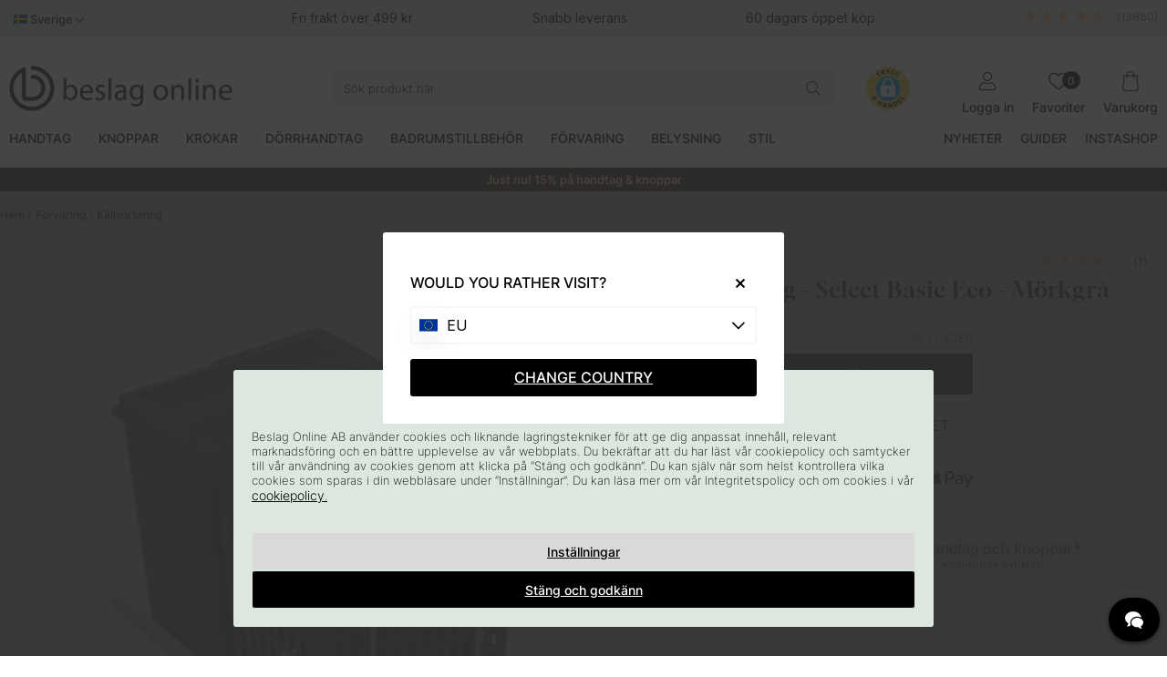

--- FILE ---
content_type: text/html; charset=utf-8
request_url: https://org-1233.chat.kundo.se/chat-js/1233/hub.html
body_size: 243
content:

<!DOCTYPE html>
<html>
  <head>
    <meta http-equiv="content-type" content="text/html; charset=utf-8">
    <title></title>
  </head>
  <body>
    <script type="application/javascript">
      window.StorageDomains = ["faq.beslagonline.com", "chat.kundo.se", "www.beslagonline.se", "www.beslagonline.nl", "www.beslagonline.no", "faq.beslagonline.dk", "www.pullsonline.co.uk", "kundo.se", "faq.beslagonline.no", "www.beslagonline.com", "www.beslagonline.dk"]
    </script>
    <script src="https://static-chat.kundo.se/static/hub.44bc139ef66e.js"></script>
  </body>
</html>


--- FILE ---
content_type: text/css
request_url: https://www.beslagonline.se/themes/main/design/css/air_menu1-min.css?1768810433
body_size: 4397
content:
body:not(.kassan) #header{transform:unset;transition:transform 250ms ease}@media screen and (min-width:1251px){body:not(.kassan) #header{transform:unset;transition:transform 250ms ease}#header .nav .niva1>li>ul{display:-webkit-box;display:-moz-box;display:-ms-flexbox;display:-webkit-flex;display:flex;z-index:-1;transform:translateY(-100%);transition:all 250ms ease-in-out}#header .nav .niva1>li.delayHover>ul{display:-webkit-box;display:-moz-box;display:-ms-flexbox;display:-webkit-flex;display:flex;top:175px;z-index:-1;transform:translateY(0);transition:transform 250ms ease-in-out}.toast-active #header .nav .niva1>li.delayHover>ul{top:216px}#header.menu-hovered .nav .niva1>li>ul{display:none}#header.menu-hovered .nav .niva1>li.delayHover>ul{display:-webkit-box;display:-moz-box;display:-ms-flexbox;display:-webkit-flex;display:flex;top:175px;z-index:-1;transition:none;transform:translateY(0)}.prodmeny .sectionmenu{padding-top:1.5em}.nav .niva1>li>ul li.blidLi{margin-top:6px}#bodywrapper.toast-active section.sticky-toasts.show-toasts.hide-sticky-toasts{transform:translateY(-33px);z-index:-1;transition:all 250ms ease-in-out}#bodywrapper.toast-active section.sticky-toasts.show-toasts{transform:translateY(0);z-index:-1;transition:all 250ms ease-in-out}.nav .niva1.webb>li:hover>a{text-decoration:underline;text-underline-offset:5px;text-decoration-thickness:2px;text-decoration-color:#b8d0c3}}.meny-badge{display:inline-flex;align-self:center}.fa-sparkles:before{content:"\f890"}.prodmeny ul.niva1.webb li span{display:none}.nav>.niva1>li.hasUl a{font-weight:500!important;font-size:14px!important}@media (scripting:none){.nav .niva1>li:hover>a,.nav .niva1.webb>li:hover>a,.nav .niva1>li.delayHover>a{text-decoration:underline;text-underline-offset:5px;text-decoration-thickness:2px;text-decoration-color:#b8d0c3}.nav .niva1>li:hover>ul,.nav .niva1>li.delayHover>ul{display:-webkit-box;display:-moz-box;display:-ms-flexbox;display:-webkit-flex;display:flex}}.nav li.hasUl .menu-item{display:flex;align-items:center}.nav li.hasUl .menu-item a{margin:0!important}.meny-badge{display:inline-flex;font-size:12px}.meny-badge span{background:#D1E8D9;color:#000;line-height:normal;padding:3px 1rem;margin-left:0.5rem;border-radius:5px;font-weight:400}.meny-badge.meny-badge-default{background:#D1E8D9;color:#000}.meny-badge.meny-badge-sale{background:#DCE7E0;color:#fff}.meny-badge.meny-badge-new{background:#F7B284;color:#fff}.meny-badge.meny-badge-black{background:#000;color:#fff}.meny-badge.meny-badge-green{background:#DCE7E0;color:#000}.meny-badge:empty{display:none}@media screen and (max-width:800px){.meny-badge{display:inline-flex;font-size:10px;text-transform:uppercase}.meny-badge span{background:#D1E8D9;color:#000;line-height:normal;padding:3px 10px;margin-left:0.5rem;border-radius:5px;font-weight:400}.meny-badge + .meny-badge span{margin-left:2px}}.niva2>li>.sectionmenu>ul>li:nth-child(3):not(.all):not(.bestseller)>a{pointer-events:none}.niva2>li>.sectionmenu>ul>li:nth-child(3):not(.all):not(.bestseller)>a{pointer-events:none}.menu-item a[title="Färg/Material"],.menu-item a[title="Farge/Materiale"],.menu-item a[title="Kleur/Materiaal"],.menu-item a[title="Couleur/Matériau"],.menu-item a[title="Color/Material"],.menu-item a[title="Farve/Materiale"]{pointer-events:none}@media screen and (min-width:1251px){.nav .niva2{height:auto;overflow-y:auto;padding-bottom:2em}.nav .niva2 .sectionmenu li{width:380px;list-style:none;line-height:30px}li.blidLi{margin-left:auto}.nav .niva2{left:0;list-style:none;margin:0;position:absolute;top:175px;width:100%;z-index:4;text-align:left}#header.scroll .nav .niva2{top:100px}#header.scroll .nav .niva1.webb{display:none}.nav .niva2 li{width:100%}.nav .niva2 li>a{padding:0;color:#000;font-size:16px}.nav .niva1>li.delayHover>a{text-decoration:underline;text-underline-offset:5px;text-decoration-thickness:2px;text-decoration-color:#b8d0c3}.sectionmenu>ul{display:flex;max-height:370px;overflow:auto}.nav .niva2 .sectionmenu li.all{position:absolute;bottom:-1.5em}.niva3 a,.niva2 .all a{pointer-events:all!important}.nav .niva2 .bild,.bildW{max-width:315px;float:right}.nav .niva2 .bild>div>a{margin:0}.nav .niva2 .bild img,.bildW img{max-height:210px;width:auto;border-radius:var(--border-radius)}.nav .niva2 .bild h2,.bildW h2{text-transform:uppercase;font-size:16px;text-align:left}.nav .niva2 .bild h2 strong,.bildW h2 strong{font-weight:500}.nav .niva2 .bild p,.bildW p{color:#8f8f8f;font-size:12px;font-weight:300;line-height:20px}.nav .niva2 .hasUl>a{margin:0;font-weight:500!important}.nav .niva3{}.nav .niva3{display:-webkit-box;display:-moz-box;display:-ms-flexbox;display:-webkit-flex;display:flex}.nav .niva3.active{display:-webkit-box;display:-moz-box;display:-ms-flexbox;display:-webkit-flex;display:flex}.nav .niva3 li{width:100%!important;margin:0}.nav .niva3 .meny>li{padding:0 15px}.nav .niva3 li a{width:100%;text-transform:none;line-height:30px;color:#000;margin:0}.nav .niva3 .bild,.bildW{max-width:315px;float:right}.nav .niva3 .bild img,.bildW img{max-height:210px;width:auto}.nav .niva3 .bild h2,.bildW h2{text-transform:uppercase;font-size:18px;text-align:left}.nav .niva3 .bild h2 strong,.bildW h2 strong{font-weight:700}.nav .niva3 .bild p,.bildW p{color:#8f8f8f;font-size:13px;line-height:16px}.meny li.all{margin-bottom:8px}.meny li.all a{font-size:20px;color:#000000!important;position:relative}.meny li.all a::after{font-size:20px;position:absolute;content:'\f178';margin-left:10px}.nav>ul.niva1:not(.child-ul)>li>.meny-badge{display:none}}.nav>.niva1>li{-webkit-transition:all .1s ease-in-out;-moz-transition:all .1s ease-in-out;transition:all .1s ease-in-out}.nav .niva2>li{line-height:50px}.nav .niva1>li.delayHover>ul{display:-webkit-box;display:-moz-box;display:-ms-flexbox;display:-webkit-flex;display:flex}.nav .niva2 li a:hover,.nav .niva2 li:hover,.nav .niva3 li a:hover,.nav .niva3 li:hover,.nav .niva4 li a:hover,.nav .niva4 li:hover{background:none!important}.sectionmenu{max-width:1355px;margin:0 auto;position:relative;height:100%;padding-top:0.5em}.sectionmenuW{max-width:1355px;margin:0 auto;height:100%}.nav>.niva1>li .bild a{padding:0}.niva1.webb .menyW a{color:#000}.nav .niva4{float:left;list-style:none;padding:0 0 0 10px}.nav .niva4 li{width:100%!important;margin:0}.nav .niva4 li a{width:100%;text-transform:none;line-height:30px;color:#000}.sectionmenuW ul{list-style:none}.sectionmenuW>ul{display:flex}.menyW>ul{width:210px;border-right:1px solid #eee;padding-top:10px}.sectionmenuW>ul,.menyW,.menyW>ul{height:100%}.bildW{padding-top:10px}.toppmeny ul{list-style:none;display:inline-block;float:left}.toppmeny ul li ul li{width:100%;display:block}.toppmeny ul li:hover>ul{display:block}.toppmeny ul li i{display:block;font-size:12px;font-style:normal;position:absolute;top:0;right:10px;-webkit-transform:rotate(-90deg);transform:rotate(-90deg);-ms-transform:rotate(-90deg)}.toppmeny ul li i.arrow-up{-webkit-transform:rotate(-270deg);transform:rotate(-270deg);-ms-transform:rotate(-270deg);right:7px}.toppmeny li{line-height:40px;-webkit-transition:all .1s ease-in-out;-moz-transition:all .1s ease-in-out;transition:all .1s ease-in-out}.toppmeny a{padding:0 10px}.toppmeny.active{display:block}.toppmeny .niva1 li{float:left;position:relative}.toppmeny .niva1 li i{display:none}.toppmeny .niva1 li a{display:block;width:100%}.toppmeny .niva2{width:220px;position:absolute;top:40px;display:none;z-index:1000}.toppmeny .niva2 li i{display:block}.toppmeny .niva3{display:none;position:absolute;left:218px;top:-1px;width:100%}.toppmeny .niva4{display:none;position:absolute;left:216px;top:-1px;width:100%}.nav .nav-menu li ul{display:none;list-style:none;margin:0;padding:10px;position:absolute;top:50px;width:280px;z-index:999;max-height:445px;overflow-y:scroll;text-align:left}.nav .nav-menu li a{line-height:50px;padding:0 10px;display:block;text-transform:uppercase}.nav .nav-menu li ul li a{height:30px;line-height:30px}.nav .nav-menu li ul li a:hover{background:none}.nav .nav-menu li ul a{text-transform:none;display:table;width:100%}.nav .nav-menu li ul li:hover{background:none}.kampanjmenu ul li br{display:none}.nav ul li.emptyUl:hover ul{display:none}.brands .niva2 .sectionmenu li{width:100%}.brands .niva2 .sectionmenu .brand_menu{-webkit-column-count:5;-moz-column-count:5;column-count:5}.brands .niva2 .sectionmenu .brand_menu li{width:100%;float:none}.brands .niva2 .sectionmenu .brand_menu li a{text-transform:none;color:#000}.brands .niva2 li{margin:0 0 5px}.brand_menu .letter{text-transform:uppercase;font-weight:700}.sidomeny li{list-style:none}.sidomeny .niva1 li a{}@media screen and (max-width:1325px){.EU.scrolling .nav .niva1>li>a,.EU.scrolling .nav .nav-menu li a,.EN.scrolling .nav .niva1>li>a,.EN.scrolling .nav .nav-menu li a{font-size:13px}}@media screen and (max-width:1270px){.EU .nav .niva1>li>a,.EU .nav .nav-menu li a,.EN .nav .niva1>li>a,.EN .nav .nav-menu li a{font-size:13px}}.nav .niva3 li a,.nav .niva4 li a,.nav .niva5 li a,.nav .nav-menu li ul li a{color:#000}.nav .niva2 li a:hover,.nav .niva2 li:hover,.nav .niva3 li a:hover,.nav .niva3 li:hover,.nav .niva4 li a:hover,.nav .niva4 li:hover,.nav .nav-menu li ul li a:hover{}.nav .niva3 li a{border-bottom:2px solid #00000000;display:inline;line-height:0.85;font-weight:300}.nav .niva3 li a:hover{border-bottom:2px solid #b8d0c3;display:inline;line-height:0.85}.nav .niva2,.nav .nav-menu li ul{background:rgba(255,255,255,1)}.nav .niva2{border-top:1px solid #eeeeee;border-bottom:1px solid #eeeeee}.toppmeny .niva2,.toppmeny .niva3,.toppmeny .niva4,.toppmeny .niva5,.nav .nav-menu li ul{border:1px solid #eeeeee}.toppmeny .niva1 li a{color:#000;font-size:13px}.toppmeny .niva2 li a{color:#000}.toppmeny li:hover,.toppmeny ul li ul>li:hover{background:#eeeeee}.toppmeny .niva2,.toppmeny .niva3,.toppmeny .niva4{background:rgba(255,255,255,0.98)}.arrow-up::after{content:"\f077"}.arrow-down::after{content:"\f078"}.nav .niva2::-webkit-scrollbar,.nav .nav-menu li ul::-webkit-scrollbar{display:none}@media screen and (max-width:1250px){.mobilenav.canvas-left-module-xs.active{background-color:#F1F1F1}.mobilenav .niva1.webb li{padding:0.7rem 1.5rem}.mobilenav .js-triggerCountryModal img{height:unset;margin-left:1.5rem}.mobilenav .nav>ul>li>a::before{display:inline-flex;align-items:center;width:43px;height:43px;margin-right:1rem;background-size:contain;background-repeat:no-repeat;background-position:center}.mobilenav .nav>ul>li[data-id="192"]>a::before{content:"";background-image:url('/themes/assets/icons/handtag.svg')}.mobilenav .nav>ul>li[data-id="191"]>a::before{content:"";background-image:url('/themes/assets/icons/knopp.svg')}.mobilenav .nav>ul>li[data-id="228"]>a::before{content:"";background-image:url('/themes/assets/icons/krok.svg')}.mobilenav .nav>ul>li[data-id="225"]>a::before{content:"";background-image:url('/themes/assets/icons/dorrhandtag.svg')}.mobilenav .nav>ul>li[data-id="10"]>a::before{content:"";background-image:url('/themes/assets/icons/badrum.svg')}.mobilenav .nav>ul>li[data-id="254"]>a::before{content:"";background-image:url('/themes/assets/icons/forvaring.svg')}.mobilenav .nav>ul>li[data-id="190"]>a::before{content:"";background-image:url('/themes/assets/icons/belysning.svg')}.mobilenav .nav>ul>li[data-id="345"]>a::before{content:"";background-image:url('/themes/assets/icons/instashop.svg')}.nav .niva3 li a:hover{border-bottom:unset}.canvas-left-module-xs{left:0;-webkit-transform:translateX(-100%);transform:translateX(-100%)}.canvas-right-module.active,.canvas-left-module.active,.canvas-right-module-xs.active,.canvas-left-module-xs.active{-webkit-transform:translateX(0);transform:translateX(0)}.nav{display:none}.bodywrapper.active{width:100%;min-height:100%;position:fixed}.bodywrapper.active .header-wrapper{width:100%;left:0%}.mobilenav{width:100%;top:auto!important;overflow-x:hidden;overflow-y:scroll;position:fixed;display:flex;flex-direction:column;z-index:50;background:#fff}.scrolling .mobilenav.active{padding:125px 0 0}.mobilenav .nav{display:flex;flex-direction:column;border:none;width:100%}.mobilenav .nav>.niva1>li{line-height:50px}.mobilenav .nav .niva1>li>a,.mobilenav .nav .niva1.webb li>a,.mobile-usps-wrapper>*,.mobile-usps-wrapper a{font-size:14px!important}.mobilenav .nav>ul>li i{display:inline-block;float:right;width:14%;font-size:15px;font-style:normal;text-align:center;line-height:48px;color:#000;cursor:pointer;position:absolute}.mobilenav .nav>ul>li:hover{background:none}.mobilenav .nav ul li.active>a,.nav ul li.active-parent>a{font-weight:500}.mobilenav .nav ul li.active i{color:#000}.mobilenav .nav .niva2,.nav-menu li ul{border:none!important}.mobilenav .nav ul li a{color:#000!important}.mobilenav .nav>ul{width:100%;text-align:left;background-color:#fff}.mobilenav .inlogg{float:left;display:block;width:100%;line-height:50px;border-bottom:1px solid #ddd}.mobilenav.active .inloggningDS{padding-top:0;float:left}li.hasUl>.meny-badge{display:none}.mobilenav .btn-checkout{border:none;display:flex;flex-direction:column;align-items:center}.mobile-usps-wrapper a>span.fal,.mobile-usps-wrapper .inlogg .fal,.prodmeny .niva1>li>a>span.fal{font-family:"Font Awesome 6 Pro";font-weight:100}.mobile-usps-wrapper .fa-thin{font-size:48px}.prodmeny .niva1>li>a>img{height:35px;display:block}.custom-instagram{content:" ";display:block;width:43px;height:43px;background-image:url(/themes/assets/icons/instagram-logo-thin.svg);background-repeat:no-repeat;background-size:cover;background-position:bottom center,50%,50%}.mobilenav .inlogg .symbolText{line-height:normal}.mobilenav .inlogg{display:flex;order:2;justify-content:center}.niva1.webb li{line-height:35px!important}.niva1.webb li a{display:flex!important}.niva1.webb li span{font-size:20px;display:flex;justify-self:center;align-self:center;margin-top:0.5em}li.all{display:none}.mobilenav .nav>.niva1>li{width:100%;height:auto;border-bottom:1px solid rgba(0,0,0,0.25);position:relative}.mobilenav .nav .niva1 li a{display:inline-block;padding:0 0 0 1.5rem}.mobilenav.active .nav ul li.active .niva2{display:grid;position:relative;grid-template-rows:1fr}.mobilenav.active .nav .niva2{width:100%;padding:0;top:0;position:relative;float:left;box-shadow:none;display:grid;grid-template-rows:0fr;font-size:16px;transition:250ms grid-template-rows ease-in-out}.mobilenav.active .nav .niva2>li{overflow:hidden}.mobilenav.active .nav .niva2 li{margin:0}.mobilenav.active .nav .niva2 li:last-child{border-bottom:none}.mobilenav.active .nav .niva2 li a{padding:0 0 0 0;padding-left:calc(2.5rem + 43px);line-height:40px;text-transform:none}.nav .niva2>li{line-height:40px}.mobilenav.active .nav .blidLi{display:none!important}.mobilenav.active .nav .niva2>li>div>ul>li .menu-item>a{font-size:14px;font-weight:300;text-decoration:underline}.niva2 i:after{display:none}.mobilenav.active .nav .niva2 li .niva3{display:block;position:relative}.mobilenav.active .nav .niva3{width:100%;box-shadow:none;display:none}.mobilenav.active .nav .niva3 li{width:100%;display:inline-block}.mobilenav.active .nav .niva3 li:last-child{border-bottom:none}.mobilenav.active .nav .niva3 li a{padding:0 0 0 0;padding-left:calc(2.5rem + 43px);font-weight:300;font-size:14px;display:inline}.mobilenav.active .nav .niva3 li.active .niva4{display:block;position:relative}.mobilenav.active .nav .niva4{width:100%;box-shadow:none;display:none}.mobilenav.active .nav .niva4 li{width:100%;display:inline-block}.mobilenav.active .nav .niva4 li:last-child{border-bottom:none}.mobilenav.active .nav .niva4 li a{padding:0 0 0 40px}.mobilenav.active .nav .nav-menu li{width:100%;height:auto;line-height:50px;border-bottom:1px solid #f1f1f1}.mobilenav.active .nav .nav-menu li a{display:inline-block;width:85%;line-height:50px;height:50px;padding:0 0 0 10px}.mobilenav.active .nav .nav-menu li.active .child-ul a{width:100%;border-bottom:1px solid #f1f1f1;padding:0 0 0 20px}.mobilenav.active .nav .nav-menu li.active .child-ul li,.mobilenav.active .nav .nav-menu li.active .child-ul a:last-of-type{border-bottom:none}.mobilenav.active .nav .nav-menu li .child-ul{box-shadow:none;display:none;float:left;max-height:inherit;overflow-y:inherit;padding:0;position:relative;top:0}.mobilenav.active .nav .nav-menu li.active .child-ul{display:block!important;position:relative;top:0;left:0;width:100%}.mobilenav.active .nav .nav-menu li ul li a:hover{color:#fff}.mobilenav.active .nav .kampanjmenu,.mobilenav.active .nav .brands{width:100%;text-align:left}.mobilenav.active .nav .brands .niva2 .sectionmenu .brand_menu{-webkit-column-count:1;-moz-column-count:1;column-count:1}.mobilenav.active .brand_menu .letter{padding:10px 0 0 20px;border-bottom:none!important}.toppmeny{display:none}.mobilenav.active .toppmeny{width:100%;display:block;background:#f1f1f1}.mobilenav.active .toppmeny ul{width:100%}.mobilenav.active .toppmeny ul li i{display:inline-block;float:right;width:14%;font-size:15px;font-style:normal;text-align:center;line-height:48px;color:#999;position:static;top:0;right:0;-webkit-transform:rotate(0deg);transform:rotate(0deg);-ms-transform:rotate(0deg);cursor:pointer}.mobilenav.active .toppmeny ul li.active i{color:#ccc}.mobilenav.active .toppmeny>ul>li:hover{background:none}.mobilenav.active .toppmeny li:hover,.mobilenav.active .toppmeny ul li ul>li:hover{background:none}.mobilenav.active .toppmeny ul li:hover ul,.mobilenav.active .toppmeny .niva2 li:hover ul,.mobilenav.active .toppmeny .niva3 li:hover ul,.mobilenav.active .toppmeny .niva4 li:hover ul{display:none}.mobilenav.active .toppmeny>ul>li:hover{background:none}.mobilenav.active .toppmeny ul li.active>a,.toppmeny ul li.active-parent>a{font-weight:500}.mobilenav.active .toppmeny li a:hover,.toppmeny ul li ul>li a:hover{background:none}.mobilenav.active .toppmeny .niva2 li:last-child,.mobilenav.active .toppmeny .niva3 li:last-child,.mobilenav.active .toppmeny .niva4 li:last-child{border-bottom:none}.mobilenav.active .toppmeny li{line-height:50px}.mobilenav.active .toppmeny a{color:#000;text-transform:uppercase}.mobilenav.active .toppmeny .niva1 li{width:100%;height:auto;border-bottom:1px solid #efefef}.mobilenav.active .toppmeny .niva1 li a{width:85%;padding:0 0 0 10px;float:left}.mobilenav.active .toppmeny ul li.active .niva2{width:100%;display:block;border:none}.mobilenav.active .toppmeny .niva2{top:0;position:relative;float:left;box-shadow:none;display:none;background:transparent}.mobilenav.active .toppmeny .niva2 li{margin:0}.mobilenav.active .toppmeny .niva2 li a{padding:0 0 0 20px}.mobilenav.active .toppmeny .niva2 li.active .niva3,.mobilenav.active .toppmeny .niva3 li.active .niva4{width:100%;display:block;position:relative;border:none}.mobilenav.active .toppmeny .niva3,.mobilenav.active .toppmeny .niva4{width:100%;float:left;box-shadow:none;display:none;left:0;background:transparent}.mobilenav.active .toppmeny .niva3 li,.mobilenav.active .toppmeny .niva4 li{width:100%;display:inline-block}.mobilenav.active .toppmeny .niva3 li a{padding:0 0 0 30px}.mobilenav.active .toppmeny .niva4 li a{padding:0 0 0 40px}.mobilenav .nav ul.niva1>li>a{position:relative;z-index:3;width:calc(100% - 50px)!important;text-transform:uppercase;font-weight:300;display:flex;align-items:center}.mobilenav .nav ul.niva1>li>i{display:inline-block;float:right;width:100%;font-size:15px;font-style:normal;text-align:right;line-height:48px;color:#000;cursor:pointer;position:absolute;top:0;right:0;padding-right:15px}.mobilenav .nav ul.niva1>li>i:after{font-weight:500!important}.mobilenav .nav .niva1.webb li>a{font-size:12px;font-weight:300!important;padding-left:10px}.nav li.hasUl .menu-item a{margin:0!important}.nav li.hasUl .menu-item .meny-badge{display:none}.mobile-usps-wrapper{display:grid;grid-template-columns:1fr;align-items:center;background:#F1F1F1;order:1;font-size:14px;font-weight:400}.mobile-usps-wrapper>.inlogg{order:1;align-self:baseline}.mobile-usps-wrapper>a{order:2}.mobile-usps-wrapper>.btn-checkout{order:3}.mobilenav .mobile-usps-wrapper .inlogg,.mobilenav .mobile-usps-wrapper .inlogg .symbolText,.mobile-usps-wrapper>*,.mobile-usps-wrapper a{border:none;font-size:12px;font-weight:300!important;text-transform:uppercase}.mobile-usps-wrapper a,.mobile-usps-wrapper div{display:flex;gap:1rem;align-items:center;align-content:flex-start;padding:0.7rem 1.5rem;border-bottom:1px solid rgba(0,0,0,0.25)}.mobile-usps-wrapper .fal{font-size:20px;margin-bottom:4px}.niva1.webb{order:1!important;display:grid;grid-template-columns:1fr;justify-items:center;align-items:end;background-color:#FCF5EF!important}.niva1.webb li{display:flex;gap:1rem;align-items:center}.mobilenav .niva1.webb li{line-height:unset!important}.mobilenav .nav .niva1.webb li>a{display:flex;gap:1rem;align-items:center;padding-left:10px}.niva1.webb li a{padding:0!important;margin:0!important;width:100%!important}.menuBox{float:left;width:100%;display:flex;flex-wrap:wrap;justify-content:center;order:2}.menuBox .sprak{line-height:50px;position:unset;padding-left:0;width:100%;text-align:center}.menuBox .sprak.active>div{display:block;width:100%;left:0;top:50px;text-align:left;position:unset}.menuBox>div{width:100%}}.mobilenav-header:has(.mobilenav-header-heading.newDesign){padding-bottom:0.5rem;min-height:170px}.mobilenav-header:has(.mobilenav-header-heading.newDesign) ul{gap:0.5rem}.mobilenav-header:has(.mobilenav-header-heading.newDesign) li{min-width:100px}.mobilenav-header:has(.mobilenav-header-heading.newDesign) img{width:100px;height:100px}.mobilenav-header{background-color:#fff;width:100%;padding:1rem;position:relative;border-bottom:1px solid #f1f1f1;min-height:min-content}.mobilenav-header::after{content:"";position:fixed;top:0;right:0;width:40px;height:168px;background:linear-gradient(to right,transparent,white);pointer-events:none;z-index:1}.mobilenav-header .mobilenav-header-heading{margin-bottom:1rem;position:sticky;left:0;z-index:2;background:inherit;padding-right:1rem}.mobilenav-header .mobilenav-header-heading span{font-size:12px;font-weight:300;color:#000;background-color:#FFDE8C;padding:4px 12px;border-radius:5px}.mobilenav-header ul{display:flex;gap:1rem;align-items:center;list-style:none;margin:0;padding:0;scroll-snap-type:x mandatory;overflow-x:auto;min-width:min-content}.mobilenav-header li{display:flex;flex-direction:column;align-items:center;text-align:center;flex-shrink:0;scroll-snap-align:start;min-width:80px}.mobilenav-header a{display:flex;flex-direction:column;align-items:center;text-decoration:none;color:#000;font-size:11px;font-weight:300;text-transform:uppercase}.mobilenav-header img{width:60px;height:60px;object-fit:contain;margin-bottom:0.5rem}.mobilenav-header a:hover{opacity:0.8}.mobilenav .js-triggerCountryModal{display:flex;align-items:center;gap:1rem;margin-block:0;padding-block:1rem;font-weight:300;text-transform:uppercase;background-color:#F1F1F1;text-align:left;font-size:14px}.mobilenav .js-triggerCountryModal:after{position:absolute;right:0;font-size:15px;margin-right:15px}


--- FILE ---
content_type: text/css
request_url: https://www.beslagonline.se/themes/main/design/css/air_leads-min.css?1768892889
body_size: 1342
content:
.AskasLeads_HTML .instaNewsletter,.AskasLeads_Tacksida .instaNewsletter{padding:20px;background:#B9D1C3;color:#fff}#al_pop_18 .al_close,#al_pop_19 .al_close,#al_pop_20 .al_close,#al_pop_21 .al_close,#al_pop_22 .al_close{color:#FFF!important;top:13px;right:13px}#al_pop_18.al_pop.al_corner,#al_pop_19.al_pop.al_corner,#al_pop_20.al_pop.al_corner,#al_pop_21.al_pop.al_corner,#al_pop_22.al_pop.al_corner{width:95%}.leads-wrapper p{font-size:14px;line-height:27px;font-weight:300}.AskasLeads_HTML .instaNewsletter h2,.AskasLeads_Tacksida .instaNewsletter h2{text-transform:uppercase;font-size:24px!important;line-height:35px}.AskasLeads_HTML .instaNewsletter .instagram-wrapper span,.AskasLeads_HTML .instaNewsletter .newsletter_signup span{text-transform:uppercase}.AskasLeads_HTML .instaNewsletter .instagram-wrapper a{background:#FFF!important;color:#000!important;margin-bottom:15px!important;margin-top:5px}.AskasLeads_HTML .instaNewsletter .instagram-wrapper a::before{content:'\f16d';font-family:"Font Awesome 5 Brands";margin-right:10px}.AskasLeads_HTML .instaNewsletter .instagram-wrapper a.hide{display:none}.AskasLeads_HTML .instaNewsletter .instagram-wrapper .insta-success{display:none;background:#F6B182;color:#000;margin-bottom:15px;margin-top:5px;height:40px;border-radius:var(--border-radius);align-items:center;justify-content:center;text-transform:uppercase;position:relative}.AskasLeads_HTML .instaNewsletter .instagram-wrapper .insta-success.show{display:flex}.AskasLeads_HTML .instaNewsletter .instagram-wrapper .insta-success::after{content:'\f00c';font-family:"Font Awesome 5 Pro";position:absolute;top:6px;right:10px}.AskasLeads_HTML .instaNewsletter .newsletter_signup{pointer-events:none;cursor:not-allowed}.AskasLeads_HTML .instaNewsletter .newsletter_signup.enable{pointer-events:auto;cursor:auto}.AskasLeads_HTML .instaNewsletter .newsletter_signup form{position:relative}.AskasLeads_HTML .instaNewsletter .newsletter_signup .AskasLeads_Epost{border-radius:var(--border-radius);background:#fff;height:40px;margin-top:5px;padding-left:10px}.AskasLeads_HTML .instaNewsletter .newsletter_signup .AskasLeads_Epost::-moz-placeholder{color:#000!important;opacity:1!important}.AskasLeads_HTML .instaNewsletter .newsletter_signup .AskasLeads_Epost::-webkit-input-placeholder{color:#000!important;opacity:1!important}.AskasLeads_HTML .instaNewsletter .newsletter_signup .AskasLeads_Epost:-ms-input-placeholder{color:#000!important;opacity:1!important}.AskasLeads_HTML .instaNewsletter .newsletter_signup .AskasLeads_Submit{height:38px;border-radius:var(--border-radius);background:#fff;color:#000;width:45px;position:absolute;top:6px;right:2px;cursor:pointer}.AskasLeads_HTML .instaNewsletter .terms{display:none}.AskasLeads_HTML .instaNewsletter .terms a{text-transform:none!important;text-decoration:underline;font-size:13px;background:none!important;margin-bottom:0!important}.AskasLeads_HTML .instaNewsletter .dash,.AskasLeads_Tacksida .instaNewsletter .dash{border:1px dashed #fff;padding:15px;border-radius:var(--border-radius)}.al_pop{background:#fff;width:100%;z-index:99}.AskasLeads_HTML,.AskasLeads_Tacksida{height:100%;width:100%;max-width:var(--max-width);;margin:0 auto;text-align:center;padding:var(--gutter)}.AskasLeads_HTML form{display:-webkit-box;display:-moz-box;display:-ms-flexbox;display:-webkit-flex;display:flex;max-width:800px;margin:0 auto;flex-wrap:wrap;margin-bottom:30px}.AskasLeads_HTML .AskasLeads_Epost{width:100%;margin-right:var(--gutter);margin-bottom:10px;border-radius:5px;background:#eee;font-size:14px;font-weight:300}.AskasLeads_HTML .AskasLeads_Submit{-webkit-appearance:button;width:auto;text-align:center;color:#fff;font-weight:700;display:inline-block;border-radius:5px;cursor:pointer;padding:calc(var(--gutter)/2) var(--gutter);border:0;background:#f5b184;height:35px;line-height:35px;padding:0 10px;width:100%}span.al_close{position:absolute;top:30px;right:30px}span.al_close:after{font-family:"Font Awesome 5 Pro";content:"\f00d";font-size:1.4em;text-align:center;cursor:pointer;width:calc(var(--gutter)*1.8)}span.al_close i{display:none}.al_pop span.al_close{background:transparent;color:#000}.al_pop.al_top{position:fixed;top:0;left:0}.al_pop.al_bottom{position:fixed;bottom:0;left:0}.al_pop.al_corner{position:fixed;left:50%;top:50%;transform:translate(-50%,-50%);background:#fff;width:85%;max-width:470px;max-height:670px;z-index:69;box-shadow:0 0 8px #00000033;overflow:auto;border-radius:var(--border-radius)}.al_pop.al_corner h2{font-style:normal;font-size:28px;font-weight:500;margin:10px 0}.al_pop.al_corner p{margin:15px 0}.checkmark-icon{background:#b8d0c3;color:#fff;width:40px;height:40px;line-height:40px;display:block;margin:20px auto;border-radius:50px}.checkmark-icon:before{font-family:"Font Awesome 5 Pro";font-weight:300;content:'\f00c';-webkit-font-smoothing:antialiased;-moz-osx-font-smoothing:grayscale;display:block}.leads-wrapper{padding:0 4em}.al_pop.al_corner #AskasLeads_HTML form{flex-direction:column;margin-bottom:2em}.al_pop.al_corner #AskasLeads_HTML form input{background:#f1f1f1;height:40px;border-radius:var(--border-radius)}.al_pop.al_corner #AskasLeads_HTML form #AskasLeads_Submit,.al_pop.al_corner a{background:#f7b284}.al_pop.al_corner a{width:100%;height:40px;border-radius:var(--border-radius);margin-bottom:2em;display:flex;align-items:center;justify-content:center;color:#fff;text-transform:uppercase;font-style:normal}#AskasLeads_HTML{}@media screen and (min-width:750px){.al_pop.al_corner img{}}@media screen and (max-width:750px){.al_pop.al_corner{width:80%}.leads-wrapper{padding:0 1em}.al_pop.al_corner h2{font-size:20px!important}.al_pop.al_corner p{font-size:14px}}
